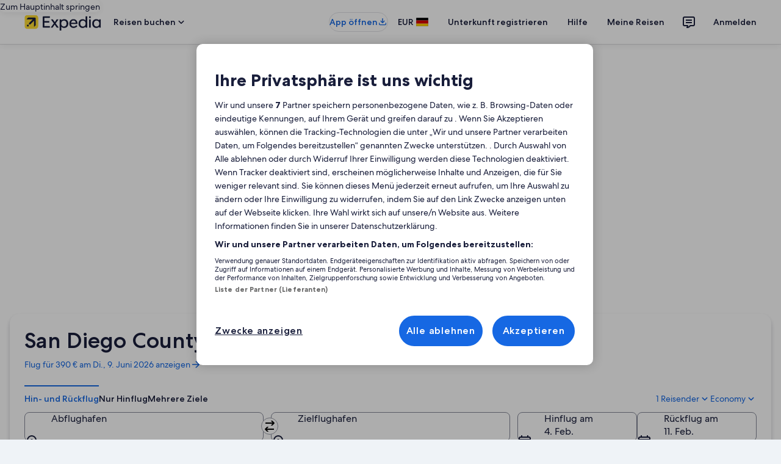

--- FILE ---
content_type: image/svg+xml
request_url: https://forever.travel-assets.com/flex/flexmanager/images/2024/09/23/landing_airline_sq_logo_F9.svg
body_size: 99
content:
<svg enable-background="new 0 0 96 80" viewBox="0 0 96 80" xmlns="http://www.w3.org/2000/svg"><g fill="#006643"><path d="m95.71 0h-63.98c-7.44 0-11.16 3.41-13.64 13.23l-3.1 11.58c-.1.31.21.62.62.31 0 0 3.72-2.48 10.03-2.48h54.16c6.82 0 11.78-5.89 13.23-10.96l3.1-11.37c-.11-0-.21-.31-.42-.31z"/><path d="m85.06 28.73h-61.08c-7.34 0-10.54 2.79-13.64 13.23l-3.1 11.47c-.1.31.21.62.62.31 0 0 3.93-2.48 10.23-2.48h49.71c7.75 0 13.13-5.99 15.61-14.88l2.07-7.44c0-.1-.21-.21-.42-.21z"/><path d="m44.03 57.36h-27.91c-7.24 0-10.96 3.2-13.44 12.4l-2.68 9.93c0 .21.1.31.31.31h26.67c6.82 0 12.4-4.13 14.88-13.33l2.38-8.89c.2-.21 0-.42-.21-.42z"/></g></svg>

--- FILE ---
content_type: image/svg+xml
request_url: https://forever.travel-assets.com/flex/flexmanager/images/2024/09/23/landing_airline_sq_logo_AS.svg
body_size: 701
content:
<svg enable-background="new 0 0 269 80" viewBox="0 0 269 80" xmlns="http://www.w3.org/2000/svg"><g fill="#01426a"><path d="m129.71 2.97-29.98 50.78c-2.97 5.12-5.12 10.52-5.39 15.42h-11.64c.81-6.47 3.24-12.45 8.36-21.35l21.35-35.69c4.31-7.01 8.36-9.44 15.96-9.44-.28.28 1.34.28 1.34.28zm-2.43 53.21c-2.16 2.16-6.74 5.12-9.98 5.12-2.7 0-2.7-2.43-1.08-5.66 6.47-12.18 13.26-18.65 21.35-18.65h1.35zm11.33-25.93c-15.42 0-24.58 8.9-33.21 28.36-2.16 5.12-3.24 11.06 3.78 10.79 4.04 0 10.79-2.43 15.42-5.66-.27 1.89-.54 4.31-.54 5.39h10.79c.54-4.31 1.89-9.17 5.39-15.69l13.26-22.43c-4.33-.22-9.77-.76-14.89-.76zm99.19 25.93c-2.16 2.16-6.74 5.12-9.98 5.12-2.7 0-2.7-2.43-1.08-5.66 6.47-12.18 13.26-18.65 21.35-18.65h1.35zm11.32-25.93c-15.42 0-24.58 8.9-33.21 28.36-2.16 5.12-3.24 11.06 3.78 10.79 4.04 0 10.79-2.43 15.42-5.66-.54 1.62-.81 3.78-.54 5.12h10.79c.54-4.31 1.89-9.17 5.39-15.69l13.25-22.43c-4.31.05-9.75-.49-14.88-.49z"/><path d="m214.02 80h-3.51c-4.58 0-8.36-2.97-9.71-7.55l-5.12-20-9.71 16.76h-11.37l31.6-54.02c4.31-7.01 8.36-9.44 15.96-9.44h1.35l-21.35 35.96 15.96-11.06h12.72l-26.75 18.65zm-105.39-80c-10.79 0-16.5 2.97-27.01 10.52l-35.96 25.66h-22.7c-6.74 0-11.91.27-16.22 4.31l-5.93 5.39s17.3-.81 33.48-1.08l-34.29 24.64h14.88l35.15-25.39c7.01-.27 11.37-.54 11.37-.54 8.09-.27 12.72-7.28 12.72-7.28h-13.27l28.09-20.54-21.07 34.06c-4.58 7.82-6.74 13.26-7.55 19.46h12.18c.54-5.12 2.16-10.25 5.39-15.42l28.63-47.82c2.16-3.51 4.04-5.93 4.04-5.93h-1.93zm57.26 41.08c-.27 1.08.27 1.62 2.43 2.97l3.24 2.16c3.51 2.43 5.12 5.93 4.58 8.63-1.35 8.09-7.28 14.88-19.73 14.88-5.39 0-7.82-.27-14.61-1.08l5.12-8.09c4.58.81 7.01 1.08 10.52 1.08 4.85 0 6.74-2.16 7.01-3.78.27-1.08-.27-2.16-2.7-3.78l-2.7-1.89c-4.31-2.97-5.12-5.39-4.85-8.9 1.08-7.01 9.17-12.45 20.81-12.45 3.51 0 7.55.27 11.64.81l-4.58 7.82c-2.97-.27-7.28-.54-10.52-.27-3.77-.54-5.66.27-5.66 1.89zm97.57 16.49c3.24 0 6.2 2.97 6.2 6.2 0 3.24-2.7 6.2-6.2 6.2-3.24 0-5.93-2.97-5.93-6.2.22-3.23 2.69-6.2 5.93-6.2zm0 11.33c2.7 0 4.85-2.16 4.85-5.12 0-2.97-2.43-4.85-4.85-4.85-2.7 0-4.85 2.16-4.85 5.12s2.42 4.85 4.85 4.85zm-.81-1.62h-1.08v-6.74h2.43c1.08 0 2.43 1.08 2.43 2.16s-.81 1.62-1.35 1.89l1.35 2.7h-1.35l-1.35-2.43h-.54zm1.08-3.77c.81 0 1.08-.54 1.08-1.08 0-.81-.54-1.08-1.08-1.08h-1.08v1.89h1.08z"/></g></svg>

--- FILE ---
content_type: image/svg+xml
request_url: https://forever.travel-assets.com/flex/flexmanager/images/2024/09/23/landing_airline_sq_logo_WN.svg
body_size: 562
content:
<svg fill="none" height="80" viewBox="0 0 80 80" width="80" xmlns="http://www.w3.org/2000/svg" xmlns:xlink="http://www.w3.org/1999/xlink"><linearGradient id="a" gradientUnits="userSpaceOnUse" x1="2.20121" x2="55.0456" y1="48.5228" y2="48.5228"><stop offset="0" stop-color="#3656cc"/><stop offset=".35" stop-color="#304cb2"/><stop offset=".72" stop-color="#283b80"/></linearGradient><linearGradient id="b" gradientUnits="userSpaceOnUse" x1="9.7255" x2="69.0143" y1="6.9441" y2="48.8917"><stop offset=".3" stop-color="#e61c23"/><stop offset=".8" stop-color="#c3161c"/></linearGradient><linearGradient id="c" gradientUnits="userSpaceOnUse" x1="46.6287" x2="80.5272" y1="1.74601" y2="25.7293"><stop offset="0" stop-color="#fdbc11"/><stop offset=".25" stop-color="#fcb415"/><stop offset=".8" stop-color="#f89e1c"/></linearGradient><path d="m57.094 2c-6.8376 0-12.6496 2.36846-17.094 4.73692-4.4444-2.36846-9.9145-4.73692-17.094-4.73692-14.01711 0-22.906 8.7971-22.906 24.3613 0 18.6093 18.1197 36.8803 40 51.7677 21.8803-14.5491 40-32.82 40-51.7677 0-15.5642-9.2308-24.3613-22.906-24.3613z" fill="#ccc"/><path d="m2.05078 26.6992c0 18.9476 20.51282 36.8803 37.60682 48.7226 5.1282-3.3836 10.2564-7.4438 15.0427-11.504-22.9059-18.9477-44.78627-36.2036-52.30764-42.2939 0 1.3534-.34188 3.0452-.34188 5.0753z" fill="url(#a)"/><path d="m76.2366 35.4962c-16.7521-13.534-26.6666-20.6394-37.6068-27.06809-3.0769-1.69176-8.8889-4.39857-15.3846-4.39857-6.1539 0-11.624 2.03011-15.38466 5.75197-2.39316 2.36849-4.10256 5.41359-4.78632 9.13549 8.54698 6.0903 32.13678 22.6695 55.72648 41.2789 7.8633-7.4438 14.359-15.9026 17.4359-24.6997z" fill="url(#b)"/><path d="m71.7925 9.78151c-3.7607-3.72186-8.8889-5.75197-15.0427-5.75197-6.4958 0-11.2821 2.03011-15.0428 4.06022 6.4958 3.72184 20.5128 11.50394 35.2137 22.33114.3419-1.3534.3419-3.0451.3419-4.3985.3419-6.7671-1.7094-12.519-5.4701-16.24089z" fill="url(#c)"/></svg>

--- FILE ---
content_type: image/svg+xml
request_url: https://forever.travel-assets.com/flex/flexmanager/images/2024/09/23/landing_airline_sq_logo_B6.svg
body_size: 453
content:
<svg enable-background="new 0 0 237 80" viewBox="0 0 237 80" xmlns="http://www.w3.org/2000/svg"><g fill="#003876"><path d="m7.7 18.36h9.13v48.93c-0 7.6-5.55 12.71-13.25 12.71h-3.58v-8.59h2.59c3.13 0 5.11-1.44 5.11-4.84z"/><path d="m7.7 0h9.13v9.13h-9.13z"/><path d="m60.15 36.98c0-11.73-8.69-19.16-18.71-19.16-8.78 0-18.71 5.73-18.71 23.37 0 18.62 10.83 23.1 20.15 23.1 6.08 0 11.91-2.15 16.38-7.34l-6.62-5.64c-2.69 2.77-6.45 4.39-9.94 4.39-6.27 0-10.83-3.76-10.83-11.2h28.29v-7.52zm-28.3 0c.18-6.89 4.21-10.56 9.58-10.56s9.31 3.67 9.58 10.56z"/><path d="m67.39 4.57h9.13v13.79h6.62v6.98h-6.62v26.41c0 2.51.98 3.4 3.21 3.4h3.41v8.59h-4.74c-6.36 0-11.01-4.04-11.01-11.19v-27.21h-4.57v-6.98h4.57z"/><path d="m123.16 30.98v-.18c7.43-3.31 9.4-8.42 9.4-13.7 0-10.03-6.45-17.1-18.89-17.1h-24.71v63.75h26.86c9.58 0 17.73-7.07 17.73-18.08-.01-6.45-3.41-13.08-10.39-14.69zm-24.53-22.38h13.96c6.98 0 10.3 4.21 10.3 9.13 0 5.01-3.31 9.13-10.3 9.13h-13.96zm14.86 46.01h-14.86v-19.15h14.87c7.16 0 10.38 4.56 10.38 9.58-.01 5.01-3.22 9.57-10.39 9.57z"/><path d="m138.79 0h9.13v52.02c0 2.06 1.16 3.13 3.41 3.13h3.13v8.59h-4.03c-6.63 0-11.64-2.86-11.64-11.01z"/><path d="m158.31 18.36h9.13v27.04c0 6.18 3.85 9.76 9.05 9.76 5.1 0 8.95-3.58 8.95-9.76v-27.04h9.14v45.39h-9.14v-4.84h-.17c-2.87 3.58-6.99 5.38-11.73 5.38-7.16 0-15.22-5.46-15.22-15.76v-30.17z"/><path d="m236.91 36.98c0-11.73-8.69-19.16-18.71-19.16-8.77 0-18.72 5.73-18.72 23.37 0 18.62 10.84 23.1 20.15 23.1 6.1 0 11.91-2.15 16.39-7.34l-6.63-5.64c-2.69 2.77-6.44 4.39-9.93 4.39-6.27 0-10.84-3.76-10.84-11.2h28.29zm-28.3 0c.19-6.89 4.21-10.56 9.58-10.56s9.31 3.67 9.58 10.56z"/></g></svg>

--- FILE ---
content_type: image/svg+xml
request_url: https://forever.travel-assets.com/flex/flexmanager/images/2024/09/23/landing_airline_sq_logo_DL.svg
body_size: 105
content:
<svg enable-background="new 0 0 108 80" viewBox="0 0 108 80" xmlns="http://www.w3.org/2000/svg"><path d="m96.7 71.48-46.39-22.34v-49.14zm3.69 8.52-50.08-21.14v21.14z" fill="#98002e"/><path d="m3.92 71.48 46.39-71.48v49.14z" fill="#e31837"/><path d="m.23 80h50.08v-21.14z" fill="#e31837"/><path d="m104.44 65.35c1.82 0 3.32 1.45 3.32 3.27s-1.45 3.32-3.27 3.32-3.32-1.45-3.32-3.27c0-1.86 1.45-3.32 3.27-3.32zm0 6.08c1.56 0 2.81-1.25 2.81-2.81s-1.25-2.81-2.81-2.81-2.81 1.25-2.81 2.81 1.25 2.81 2.81 2.81zm-.73-.88h-.47v-3.79h1.45c.88 0 1.19.36 1.19 1.04.05.57-.42 1.04-.94 1.09l1.14 1.66h-.52l-1.14-1.66h-.68zm0-2.13h.62c.52 0 1.09-.05 1.09-.68 0-.47-.47-.62-.83-.62h-.83v1.3z" fill="#98002e"/></svg>